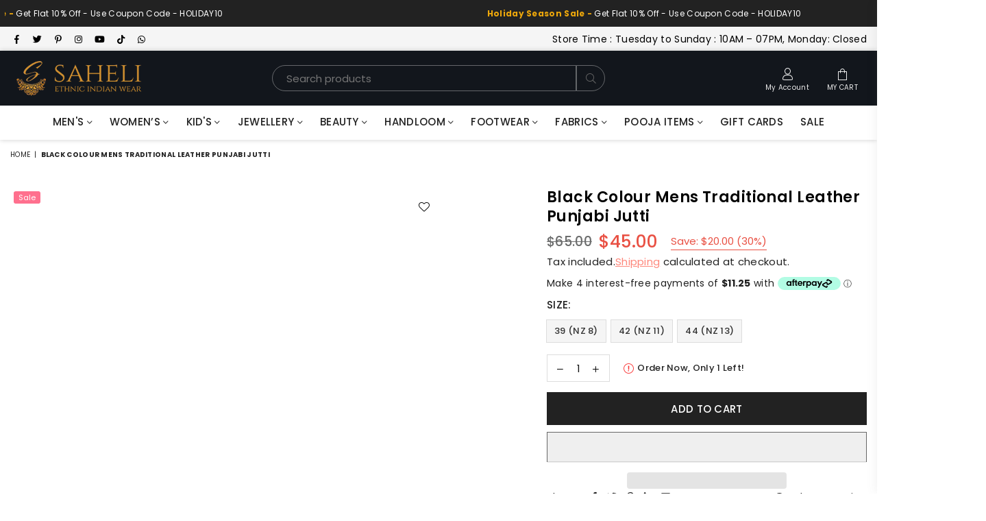

--- FILE ---
content_type: text/javascript; charset=utf-8
request_url: https://saheli.co.nz/products/black-colour-mens-traditional-leather-punjabi-jutti-1.js
body_size: -222
content:
{"id":8193749745981,"title":"Black colour Mens traditional leather punjabi jutti","handle":"black-colour-mens-traditional-leather-punjabi-jutti-1","description":"Black colour Mens traditional leather punjabi jutti","published_at":"2023-03-24T13:54:06+13:00","created_at":"2023-03-24T13:54:06+13:00","vendor":"vendor-unknown","type":"Footwear","tags":["Men's Fancy Jutti"],"price":4500,"price_min":4500,"price_max":4500,"available":true,"price_varies":false,"compare_at_price":6500,"compare_at_price_min":6500,"compare_at_price_max":6500,"compare_at_price_varies":false,"variants":[{"id":44984230281533,"title":"39 (NZ 8)","option1":"39 (NZ 8)","option2":null,"option3":null,"sku":"21030","requires_shipping":true,"taxable":true,"featured_image":null,"available":true,"name":"Black colour Mens traditional leather punjabi jutti - 39 (NZ 8)","public_title":"39 (NZ 8)","options":["39 (NZ 8)"],"price":4500,"weight":0,"compare_at_price":6500,"inventory_management":"shopify","barcode":"","requires_selling_plan":false,"selling_plan_allocations":[]},{"id":44984230314301,"title":"42 (NZ 11)","option1":"42 (NZ 11)","option2":null,"option3":null,"sku":"21033","requires_shipping":true,"taxable":true,"featured_image":null,"available":true,"name":"Black colour Mens traditional leather punjabi jutti - 42 (NZ 11)","public_title":"42 (NZ 11)","options":["42 (NZ 11)"],"price":4500,"weight":0,"compare_at_price":6500,"inventory_management":"shopify","barcode":"","requires_selling_plan":false,"selling_plan_allocations":[]},{"id":44984230347069,"title":"44 (NZ 13)","option1":"44 (NZ 13)","option2":null,"option3":null,"sku":"21034","requires_shipping":true,"taxable":true,"featured_image":null,"available":true,"name":"Black colour Mens traditional leather punjabi jutti - 44 (NZ 13)","public_title":"44 (NZ 13)","options":["44 (NZ 13)"],"price":4500,"weight":0,"compare_at_price":6500,"inventory_management":"shopify","barcode":"","requires_selling_plan":false,"selling_plan_allocations":[]}],"images":[],"featured_image":null,"options":[{"name":"Size","position":1,"values":["39 (NZ 8)","42 (NZ 11)","44 (NZ 13)"]}],"url":"\/products\/black-colour-mens-traditional-leather-punjabi-jutti-1","requires_selling_plan":false,"selling_plan_groups":[]}